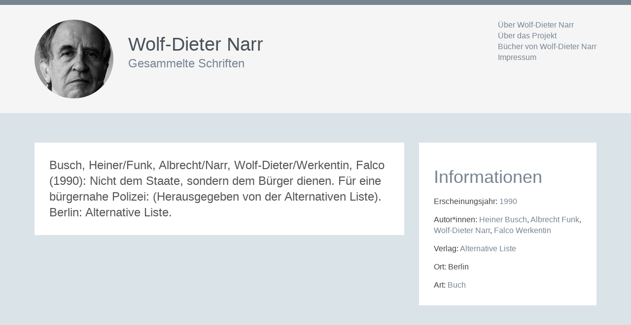

--- FILE ---
content_type: text/html; charset=utf-8
request_url: https://wolfdieternarr.de/items/nicht-dem-staate-sondern-dem-buerger-dienen-fuer-eine-buergernah--RI3M32WP.html
body_size: 1566
content:

<!DOCTYPE html>
<html lang="de">
  <head>
    <meta charset="utf-8">
    <meta name="viewport" content="width=device-width, initial-scale=1, shrink-to-fit=no">
	<title>Nicht dem Staate, sondern dem Bürger dienen. Für eine bürgernahe Polizei: (Herausgegeben von der Alternativen Liste) « Wolf-Dieter Narr</title>

	<link href='http://fonts.googleapis.com/css?family=Lato:300,400,300italic,400italic' rel='stylesheet' type='text/css'>
    <link href='http://fonts.googleapis.com/css?family=Montserrat:400,700' rel='stylesheet' type='text/css'>

	<link rel="stylesheet" href="/assets/bootstrap/3.2.0/css/bootstrap.min.css">
	<link rel="stylesheet" href="/assets/font-awesome/4.1.0/css/font-awesome.css">
	<link rel="stylesheet" href="/css/theme.css">
	<link rel="stylesheet" href="/css/style.css">

  </head>

  <body>

	  <header class="header">
	      <div class="container">
			  <a href="/">
	          <img class="profile-image img-responsive pull-left" src="/img/portrait.jpg" alt="Wolf-Dieter Narr" />
	          <div class="profile-content pull-left">
	              <h1 class="name">Wolf-Dieter Narr</h1>
	              <h2 class="desc">Gesammelte Schriften</h2>
	          </div>
		  </a>
		  <div id="nav" class="pull-right">
			  <ul class="list-unstyled">
				  <li><a href="/wolf-dieter-narr.html">Über Wolf-Dieter Narr</a></li>
				  <li><a href="/projekt.html">Über das Projekt</a></li>
				  <li><a href="/buecher.html">Bücher von Wolf-Dieter Narr</a></li>
				  <li><a href="/impressum.html">Impressum</a></li>
			  </ul>
		  </div>
	      </div><!--//container-->
	  </header><!--//header-->

	  <div class="container sections-wrapper">
          <div class="row">

              <div class="primary col-md-8 col-sm-12 col-xs-12">


<section class="item">

	<div class="csl-bib-body" style="line-height: 1.35; ">
  <div class="csl-entry">Busch, Heiner/Funk, Albrecht/Narr, Wolf-Dieter/Werkentin, Falco (1990): Nicht dem Staate, sondern dem B&#xFC;rger dienen. F&#xFC;r eine b&#xFC;rgernahe Polizei: (Herausgegeben von der Alternativen Liste). Berlin: Alternative Liste.</div>
</div>

</section><!--//section-->
</div>

<div class="secondary col-md-4 col-sm-12 col-xs-12">

<aside class="info">
	<h1>Informationen</h1>

		<ul class="list-unstyled">

			
				<li>Erscheinungsjahr: <a href="/years/1990.html">1990</a></li>
			

			<li>Autor*innen:
			
				<a href="/authors/heiner-busch.html">Heiner Busch</a>, 
			
				<a href="/authors/albrecht-funk.html">Albrecht Funk</a>, 
			
				<a href="/authors/wolf-dieter-narr.html">Wolf-Dieter Narr</a>, 
			
				<a href="/authors/falco-werkentin.html">Falco Werkentin</a>
			
			</li>

			
			
				<li>Verlag: <a href="/publishers/alternative-liste.html">Alternative Liste</a></li>
			
			

			

			
				<li>Ort: Berlin</li>
			

			
				<li>Art: <a href="/types/buch.html">Buch</a>
			

			

			

			

<!--
			<li>Schlagwörter:
			
			</li>
-->
			</ul>
</aside><!--//aside-->

</div><!--//secondary-->

</div><!--//row-->
</div><!--//masonry-->

<footer class="footer">
<div class="container text-center">
	<small class="copyright">© 2017 wolfdieternarr.de</small>
</div><!--//container-->
</footer><!--//footer-->

<script src="/assets/jquery/latest/js/jquery.slim.min.js"></script>
<script src="/assets/popper/latest/js/popper.min.js"></script>
<script src="/assets/bootstrap/latest/js/bootstrap.min.js"></script>

<!-- Matomo -->
<script type="text/javascript">
  var _paq = _paq || [];
  /* tracker methods like "setCustomDimension" should be called before "trackPageView" */
  _paq.push(["disableCookies"]);
  _paq.push(['trackPageView']);
  _paq.push(['enableLinkTracking']);
  (function() {
    var u="//kiwianalytics.de/";
    _paq.push(['setTrackerUrl', u+'piwik.php']);
    _paq.push(['setSiteId', '9']);
    var d=document, g=d.createElement('script'), s=d.getElementsByTagName('script')[0];
    g.type='text/javascript'; g.async=true; g.defer=true; g.src=u+'piwik.js'; s.parentNode.insertBefore(g,s);
  })();
</script>
<!-- End Matomo Code -->

</body>
</html>



--- FILE ---
content_type: text/css; charset=utf-8
request_url: https://wolfdieternarr.de/css/style.css
body_size: 343
content:

.profile-image {
	height: 160px;
	width: 160px;
	border-radius: 50%;
}

.csl-entry {
	font-size: 24px;
	color: #555;
}

p.year-separator {
	text-align: center;
	color: #999;
	font-size: 130%;
}

.primary li {
	margin-bottom: 0.5em;
	font-size: 120%
}

.text li {
	font-size: 100%;
	margin-bottom: 0;
}

.img-inline {
	float: left;
	margin-right: 2em;
	margin-bottom: 1em;
}

section, aside {
	background: #fff;
	padding: 30px;
	margin-bottom: 30px;
}
